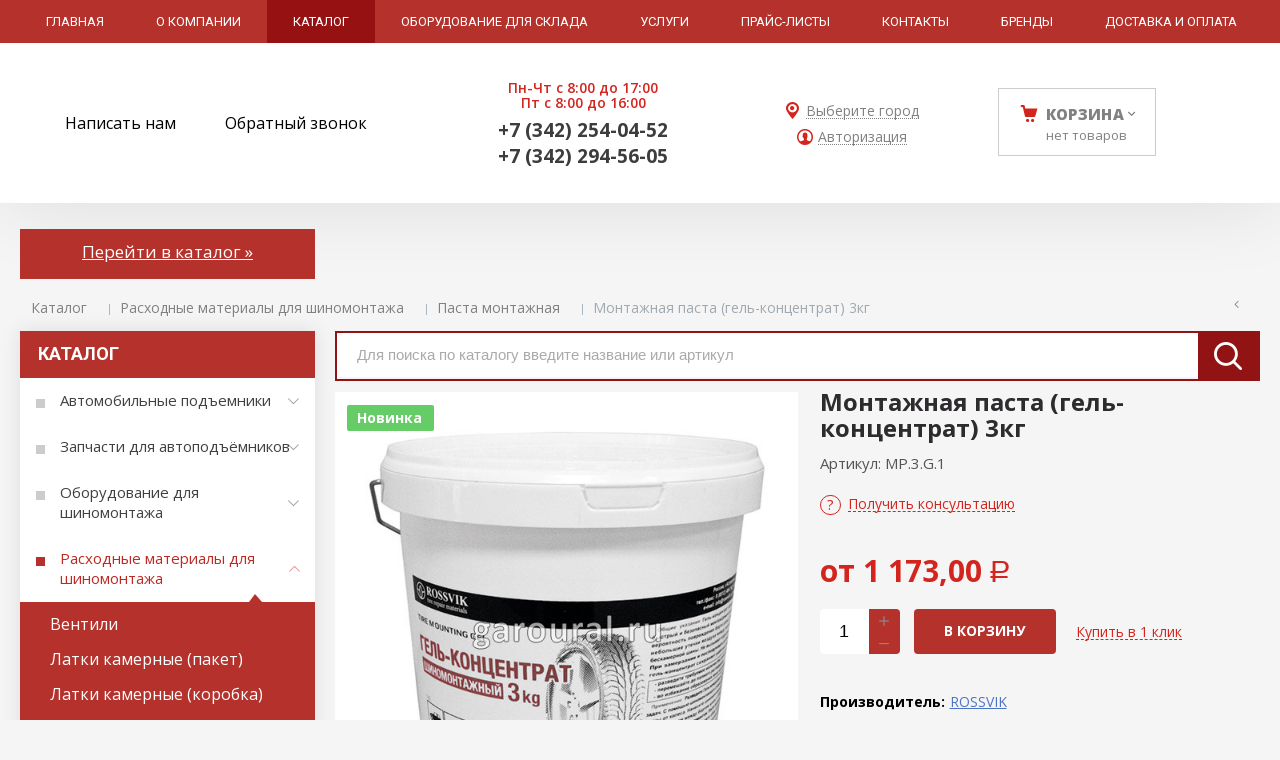

--- FILE ---
content_type: text/html; charset=utf-8
request_url: https://garoural.ru/catalog/rashodnye-materialy-dlya-shinomontazha/pasta-montazhnaya/item_1839929.html
body_size: 14684
content:

<!DOCTYPE html>
<html lang="ru" prefix="og: http://ogp.me/ns#">
<head>
	<title>
	Монтажная паста (гель-концентрат) 3кг / Паста монтажная / Расходные материалы для шиномонтажа / Каталог / ГАРО - оборудование для автосервисов	</title>
	
			<meta name="robots" content="index, follow" />
        <meta name="yandex" content="index, follow" />
        <meta name="googlebot" content="index, follow" />
		<meta name='Description' content=''>
	<meta name='Keywords' content=''>

	<meta charset="utf-8">
	<meta name="format-detection" content="telephone=no">

	<meta property="og:locale" content="ru_RU" />
	<meta property='og:type' content='website'/>
   	<meta property='og:url' content='https://garoural.ru/catalog/rashodnye-materialy-dlya-shinomontazha/pasta-montazhnaya/item_1839929.html'/>

	
	<meta property='og:title' content='Монтажная паста (гель-концентрат) 3кг' />
	<meta property='og:image' content='https://garoural.ru/a/garo/files/userfiles/images/ggl/montazhnaya-pasta-gel-koncentrat-3kg_1692189355.jpg' />
		
	<meta name='viewport' content='width=device-width,initial-scale=1.0,maximum-scale=1.0,user-scalable=0'>	
	<link rel='icon' href='/a/garo/favicon.ico' type='image/x-icon'><link rel='shortcut icon' href='/a/garo/favicon.ico' type='image/x-icon'>

	

		<link rel="canonical" href="https://garoural.ru/catalog/rashodnye-materialy-dlya-shinomontazha/pasta-montazhnaya/item_1839929.html"/>
	<script src="/js/jquery-2.1.4.min.js"></script>
	
	<meta name="yandex-verification" content="337a4da5c6c9249e"/>
<link href="https://fonts.googleapis.com/css?family=Open+Sans:300,400,600,700,800&subset=cyrillic" rel="stylesheet">
<meta name="yandex-verification" content="74cca9942193a96b"/>
<meta name="google-site-verification" content="cSj2SSS7YONrMUJ8sC9r0TYQZABxZrVp0oMeQcRgD5Q"/>
<meta name="wmail-verification" content="9c369caf63a02ed8cb4ad45bc1c2adc5"/>
	<LINK href='/css/grid1000.css' rel='Stylesheet' type='text/css'>
	<LINK href='/css/grid1200.css' media='screen and (min-width:1280px)' rel='Stylesheet' type='text/css'>	<link href="//garoural.ru/css/style.css?v=1736525116" rel='Stylesheet' type='text/css'>
	<LINK href='/css/mobile.css?v=1736525116' media="screen and (max-width:780px)" rel='Stylesheet' type='text/css'>	<LINK href='/a/garo/bc_custom.min.css?v=1742538537' rel='Stylesheet' type='text/css'>

	
	<meta name='theme-color' content='#d3251e'>
</head>


<body data-metrikaid='52143520' data-sub='275483' data-catalogue='565' data-class='2001' data-nc_ctpl='' data-kopeek='1'  class='page275483obj class2001obj pageobj shema1  subdiv-catalog subdiv-rashodnye-materialy-dlya-shinomontazha subdiv-pasta-montazhnaya this-pasta-montazhnaya sitew1200  notauth  innerpage st565 page275483 item1839929 class2001 level3 targcookie nocity left-have design-no editor-2'>
	<!--<div id="page-preloader"></div>-->
	<section id='mobile-panel' class='mobyes mainmenubg mpanel-linemenu'>
				<div class='mpanel-first'>
					<div class='mpanel-item mpanel-menu' onclick='load.clickItem("#mobile-menu")'><span>меню</span></div>
				</div>
				<div class='mpanel-second'>
					<div class='mpanel-item mpanel-info'></div>
					<div class='mpanel-item mpanel-search' onclick='load.clickItem("#mobile-search")'></div>
					
					<div class='mpanel-item mpanel-cart '>
					<span class='mpanel-cart-count'>0</span>
				</div>
				</div>
			</section>
			<section id='mobile-menu' class='mobyes'>
					<div class='menu-close' onclick='load.itemClose("#mobile-menu")'>✕</div>
					<div class='mobile-menu-body' data-loaditem='/bc/modules/default/index.php?user_action=mobile_menu'>
						
					</div>
				</section>
			
			
			<section id='mobile-search' class='mainmenubg mobyes'>
							<form rel='nofollow' action='/search/' method='get' >
								<div class='msearch-clear '>✕</div>
								<span class='msearch-input'>
									<input value='' type='text' name='find' placeholder='Искать товары' autocomplete='off'>
								</span>
								<span class='msearch-btn'><input type='submit' class='submit' value='Поиск'></span>
							</form>
						</section>	<div id='site'>
		<div class='topfix'></div>
		<div id='main'>

			<section data-zone='11251' data-name='меню каталога' id='zone8' data-id='8' class='zone cb'><div 0 class='zone-bg ' ></div><div class='container container_12  cb'><section class='blocks  grid_12  type-block-2 menu-type-1 mainmenu thismenu submenutype1 nomob blk-menu-header notitle blk_nomarg_head blk_nomarg_cont blk_nomarg_cont_lr_b blk_nomarg_cont_lr_h start end ' data-prior='3' data-blockid='2' id='block2' data-width='12' data-sub='141726' data-admid='27162' data-cc='140654' ><article class='cb blk_body'><div class='blk_body_wrap'><nav class='header_bot nowidth100'><ul class='header_menu'><li class=' lang_true sub141736 '><a data-o='0' title='Главная' href='/'><span class='mn_sp_1'><span>Главная</span></span></a></li> <li class=' lang_true sub141724 '><a data-o='0' title='О компании' href='/about/'><span class='mn_sp_1'><span>О компании</span></span></a></li> <li class=' lang_true sub141729 active'><a data-o='0' title='Каталог' href='/catalog/'><span class='mn_sp_1'><span>Каталог</span></span></a></li> <li class=' lang_true sub280819 '><a data-o='0' title='Оборудование для склада' href='/katalog-iz-YML/'><span class='mn_sp_1'><span>Оборудование для склада</span></span></a></li> <li class=' lang_true sub141748 '><a data-o='0' title='Услуги' href='/uslugi/'><span class='mn_sp_1'><span>Услуги</span></span></a></li> <li class=' lang_true sub141779 '><a data-o='0' title='Прайс-листы' href='/prajs-listy/'><span class='mn_sp_1'><span>Прайс-листы</span></span></a></li> <li class=' lang_true sub141731 '><a data-o='0' title='Контакты' href='/contacts/'><span class='mn_sp_1'><span>Контакты</span></span></a></li> <li class=' lang_true sub141749 '><a data-o='0' title='Бренды' href='/vendors/'><span class='mn_sp_1'><span>Бренды</span></span></a></li> <li class=' lang_true sub141733 '><a data-o='0' title='Доставка и оплата' href='/dostavka/'><span class='mn_sp_1'><span>Доставка и оплата</span></span></a></li> </ul></nav></div></article></section><!-- /not cache 2 --></div></section><section data-zone='11252' data-name='Шапка' id='zone1' data-id='1' class='zone cb blk-middle'><div 0 class='zone-bg ' ></div><header id='header' class='container container_12  cb'><section class='blocks  grid_4  type-block-3 menu-type- notitle blk_nomarg_head blk_nomarg_cont blk_nomarg_cont_lr_b blk_nomarg_cont_lr_h start ' data-prior='8' data-blockid='16' id='block16' data-width='4' data-sub='141726' data-admid='27175' data-cc='140654' ><article class='cb blk_body'><div class='blk_body_wrap'><div class='cb tel_links'>

		

		

		
		<div class='tel_lnk_btn'>

			
				<div class='regper_link iconsCol icons i_sendmail'>
					<a rel='nofollow' href='#feedback' data-lc-href='/feedback/?isNaked=1' class='link-feedback' title='Написать нам' data-rel='lightcase' data-maxwidth='380' data-groupclass='feedback modal-form' data-metr='mailtoplink'>Написать нам</a>
				</div>
			

			
				<div class='regper_link iconsCol icons i_call'>
					<a rel='nofollow' href='#' data-lc-href='/callme/?isNaked=1' class='link-callme' title='Обратный звонок' data-rel='lightcase' data-maxwidth='390' data-groupclass='callme modal-form' data-metr='calltoplink'>Обратный звонок</a>
				</div>
			

			


			

			

			
		</div>
		

	</div></div></article></section><!-- /not cache 16 --><section class='blocks  grid_2  type-block-3 menu-type- notitle blk_nomarg_head blk_nomarg_cont blk_nomarg_cont_lr_b blk_nomarg_cont_lr_h' data-prior='9' data-blockid='17' id='block17' data-width='2' data-sub='141726' data-admid='27176' data-cc='140654' ><article class='cb blk_body'><div class='blk_body_wrap'><div class='cb tel_links'>

		<div class='tel_lnk_text'>Пн-Чт с 8:00 до 17:00<br>Пт с 8:00 до 16:00</div>

		
			<div class='tel_lnk_phone cb'>
				<div class='tel_lp_item '><a href='tel:+73422540452' class='link-tel-1' data-metr='headphone'>+7 (342) 254-04-52</a><span class='semicolon'>;</span>
				</div>

				<div class='tel_lp_item'>
					<a href='tel:+73422945605' class='link-tel-2' data-metr='headphone'>+7 (342) 294-56-05</a>
				</div>

			</div>

		

	</div></div></article></section><!-- /not cache 17 --><section class='blocks  grid_2  type-block-3 menu-type- notitle blk_nomarg_head blk_nomarg_cont blk_nomarg_cont_lr_b blk_nomarg_cont_lr_h' data-prior='10' data-blockid='47' id='block47' data-width='2' data-sub='141726' data-admid='27483' data-cc='140654' ><article class='cb blk_body'><div class='blk_body_wrap'><div class='cb tel_links'>

		

		

		
		<div class='tel_lnk_btn'>

			

			

			
				<div class='regper_link iconsCol icons i_city'><a
				href='#' data-lc-href='/bc/modules/default/index.php?user_action=citylist'
				title='Выберите город'
				data-rel='lightcase'
				class='targeting-a '
				data-maxwidth='300'
				data-groupclass='modal-targeting targeting-min modal-nopadding'
			>Выберите город</a></div>
			


			
				<div class='regper_link iconsCol icons i_user2'>
					<a rel='nofollow' href='#' data-lc-href='/profile/?isNaked=1' title='Вход' data-rel='lightcase' data-maxwidth='320' data-groupclass='login'>Авторизация</a>
				</div>
			

			

			
		</div>
		

	</div></div></article></section><!-- /not cache 47 --><section class='blocks  smallcart grid_2  basket_mini_open_border_solid type-block-1 menu-type- class2005 nc2006 notitle blk_nomarg_head blk_nomarg_cont blk_nomarg_cont_lr_b blk_nomarg_cont_lr_h' data-prior='11' data-blockid='5' id='block5' data-width='2' data-sub='141726' data-admid='27165' data-cc='140654' ><article class='cb blk_body'><div class='blk_body_wrap'><div class='basket_mini' data-minicart='1'>
			<div class='basket_mini_rel'>
                <a rel='nofollow' href='/cart/' class='basket_mini_open  '>
				    <div class='basket_mini_a'>
                        <span class='icons iconsCol i_cart1 basket_m_button'>Корзина</span>
                        <span class='none minicartCount2'>0</span>
                    </div>
				    <span class='basket_m_price'>нет товаров</span>
                </a>
				<div class='basket_m_spisok' style='white-space:nowrap;'><div class='basket_m_spisok2'>
					Вы можете положить сюда<br>товары из <a href='/catalog/'>каталог</a>
				</div></div>
			</div>
		</div>
</div></article></section><!-- /not cache 5 --></header></section><section data-zone='11442' data-name='поиск внутри' id='zone20' data-id='20' class='zone cb'><div 0 class='zone-bg ' ></div><div class='container container_12  cb'><section class='blocks  grid_3  type-block- menu-type- nomob notitle blk_nomarg_cont_lr_b blk_nomarg_cont_lr_h start ' data-prior='17' data-blockid='57' id='block57' data-width='3' data-sub='141726' data-admid='27597' data-cc='140654' ><article class='cb blk_body'><div class='blk_body_wrap'><div class='blockText txt ' ><p><a href="/catalog">Перейти в каталог »</a></p></div></div></article></section><!-- /not cache 57 --></div></section>
			<section id='center'>
				<div class='centerwrap container container_12'>

				<section class='line_info'><ul class='xleb' itemscope itemtype='http://schema.org/BreadcrumbList'><li class='xleb-item --/catalog/--'>
	<span itemscope='' itemprop='itemListElement' itemtype='http://schema.org/ListItem'>
		<span itemprop='name'>
			<a href='/catalog/' itemprop='item'>Каталог<span class='xleb-close'></span></a>
		</span>
		<meta itemprop='position' content='1'>
	</span>
</li><li class='xleb-item --/catalog/rashodnye-materialy-dlya-shinomontazha/--'>
	<span itemscope='' itemprop='itemListElement' itemtype='http://schema.org/ListItem'>
		<span itemprop='name'>
			<a href='/catalog/rashodnye-materialy-dlya-shinomontazha/' itemprop='item'>Расходные материалы для шиномонтажа<span class='xleb-close'></span></a>
		</span>
		<meta itemprop='position' content='2'>
	</span>
</li><li class='xleb-item --/catalog/rashodnye-materialy-dlya-shinomontazha/pasta-montazhnaya/--'>
	<span itemscope='' itemprop='itemListElement' itemtype='http://schema.org/ListItem'>
		<span itemprop='name'>
			<a href='/catalog/rashodnye-materialy-dlya-shinomontazha/pasta-montazhnaya/' itemprop='item'>Паста монтажная<span class='xleb-close'></span></a>
		</span>
		<meta itemprop='position' content='3'>
	</span>
</li><li class='xleb-item'>
	<span itemscope='' itemprop='itemListElement' itemtype='http://schema.org/ListItem'>
		<span itemprop='name'>
			<link href='/catalog/rashodnye-materialy-dlya-shinomontazha/pasta-montazhnaya/item_1839929.html' itemprop='item'>
			Монтажная паста (гель-концентрат) 3кг<span class='xleb-close'></span>
		</span>
		<meta itemprop='position' content='4'>
	</span>
</li></ul><span>
								<a href='/catalog/rashodnye-materialy-dlya-shinomontazha/pasta-montazhnaya/' class='back_catalog icons i_left'>
									
								</a>
							</span></section>
				
				<section id='sidebar' data-zone='11247' data-id='2' data-width='3' data-name='Зона слева' class='zone zone2 grid_3 start'><div class='container-zone'><section class='blocks  grid_3  type-block-2 menu-type-20 submenublock thismenu submenutype20 nomob blk-menu-left blk_padding blk_nomarg_cont start end ' data-prior='19' data-blockid='11' id='block11' data-width='3' data-sub='141726' data-admid='27170' data-cc='140654' ><header class='blk_head '>
								<div class='h2'>Каталог</div>
								</header><article class='cb blk_body'><div class='blk_body_wrap'><div class='blockText txt ' ><p><a href="/catalog">Показать всё »</a></p></div><ul class='menu-img-no menu-dashed-no menu-decoration-no menu_catalog'>


<li class='menu_open sub141770 '>
							<a data-o='0' href='/catalog/test1/'>
								
								<span class='menu_title'><span class='menu-tit'>Автомобильные подъемники</span><span class='menu-sub'></span></span>
								<span class='menu_arrow'></span>
							</a><ul class='left_m_sec'><li class=' lang_true sub141769 '>
										<a data-o='0' href='/catalog/test1/test-2/'>
											<span class='menu_plus'></span>
											<span class='menu_title_sec'>Двухстоечные подъемники<span class='menu-sub'></span></span>
										</a>
									</li> <li class=' lang_true sub141767 '>
										<a data-o='0' href='/catalog/test1/testovyj-razdel-47/'>
											<span class='menu_plus'></span>
											<span class='menu_title_sec'>Четырехстоечные подъемники<span class='menu-sub'></span></span>
										</a>
									</li> <li class=' lang_true sub275584 '>
										<a data-o='0' href='/catalog/test1/shestistoechnye-podemniki/'>
											<span class='menu_plus'></span>
											<span class='menu_title_sec'>Шестистоечные подъемники<span class='menu-sub'></span></span>
										</a>
									</li> <li class=' lang_true sub275585 '>
										<a data-o='0' href='/catalog/test1/podemniki-platformennye/'>
											<span class='menu_plus'></span>
											<span class='menu_title_sec'>Подъемники платформенные<span class='menu-sub'></span></span>
										</a>
									</li> <li class=' lang_true sub141772 '>
										<a data-o='0' href='/catalog/test1/razdel-kataloga-2/'>
											<span class='menu_plus'></span>
											<span class='menu_title_sec'>Канавные подъемники траверсы<span class='menu-sub'></span></span>
										</a>
									</li> <li class=' lang_true sub141773 '>
										<a data-o='0' href='/catalog/test1/primer-razdela/'>
											<span class='menu_plus'></span>
											<span class='menu_title_sec'>Ножничные подъемники<span class='menu-sub'></span></span>
										</a>
									</li> <li class=' lang_true sub143863 '>
										<a data-o='0' href='/catalog/test1/podemniki-podkatnye/'>
											<span class='menu_plus'></span>
											<span class='menu_title_sec'>Подъемники подкатные<span class='menu-sub'></span></span>
										</a>
									</li> <li class=' lang_true sub275586 '>
										<a data-o='0' href='/catalog/test1/dopolnitelnoe-oborudovanie-dlya-podemnikov/'>
											<span class='menu_plus'></span>
											<span class='menu_title_sec'>Дополнительное оборудование для подъемников<span class='menu-sub'></span></span>
										</a>
									</li> </ul> </li> 


<li class='menu_open sub276295 '>
							<a data-o='0' href='/catalog/zapchasti-dlya-avtopodemnikov/'>
								
								<span class='menu_title'><span class='menu-tit'>Запчасти для автоподъёмников</span><span class='menu-sub'></span></span>
								<span class='menu_arrow'></span>
							</a><ul class='left_m_sec'><li class=' lang_true sub276296 '>
										<a data-o='0' href='/catalog/zapchasti-dlya-avtopodemnikov/glazovskie-podemniki--formz/'>
											<span class='menu_plus'></span>
											<span class='menu_title_sec'>ГЛАЗОВСКИЕ ПОДЪЕМНИКИ – ФОРМЗ<span class='menu-sub'></span></span>
										</a>
									</li> <li class=' lang_true sub276308 '>
										<a data-o='0' href='/catalog/zapchasti-dlya-avtopodemnikov/dmitrovskie-podemniki--darz/'>
											<span class='menu_plus'></span>
											<span class='menu_title_sec'>ДМИТРОВСКИЕ ПОДЪЕМНИКИ – ДАРЗ<span class='menu-sub'></span></span>
										</a>
									</li> <li class=' lang_true sub276311 '>
										<a data-o='0' href='/catalog/zapchasti-dlya-avtopodemnikov/nemeckie-podemniki/'>
											<span class='menu_plus'></span>
											<span class='menu_title_sec'>НЕМЕЦКИЕ ПОДЪЕМНИКИ<span class='menu-sub'></span></span>
										</a>
									</li> <li class=' lang_true sub276318 '>
										<a data-o='0' href='/catalog/zapchasti-dlya-avtopodemnikov/italyanskie-podemniki/'>
											<span class='menu_plus'></span>
											<span class='menu_title_sec'>ИТАЛЬЯНСКИЕ ПОДЪЕМНИКИ<span class='menu-sub'></span></span>
										</a>
									</li> <li class=' lang_true sub276327 '>
										<a data-o='0' href='/catalog/zapchasti-dlya-avtopodemnikov/polskie-i-vengerskie-podemniki/'>
											<span class='menu_plus'></span>
											<span class='menu_title_sec'>ПОЛЬСКИЕ И ВЕНГЕРСКИЕ ПОДЪЕМНИКИ<span class='menu-sub'></span></span>
										</a>
									</li> <li class=' lang_true sub276332 '>
										<a data-o='0' href='/catalog/zapchasti-dlya-avtopodemnikov/pld-301-pp-3-pld-5--pskovskie-2h-stoechnye/'>
											<span class='menu_plus'></span>
											<span class='menu_title_sec'>ПЛД-3.01, ПП-3, ПЛД-5 – ПСКОВСКИЕ 2Х СТОЕЧНЫЕ<span class='menu-sub'></span></span>
										</a>
									</li> <li class=' lang_true sub276333 '>
										<a data-o='0' href='/catalog/zapchasti-dlya-avtopodemnikov/p-157-p157a-p157b--bashkirskie-goktyabrskij-2h-stoechnye/'>
											<span class='menu_plus'></span>
											<span class='menu_title_sec'>П-157, П157А, П157Б – БАШКИРСКИЕ (Г.ОКТЯБРЬСКИЙ) 2Х СТОЕЧНЫЕ<span class='menu-sub'></span></span>
										</a>
									</li> <li class=' lang_true sub276334 '>
										<a data-o='0' href='/catalog/zapchasti-dlya-avtopodemnikov/p101800-p10192--cheboksarskie-2h-stoechnye/'>
											<span class='menu_plus'></span>
											<span class='menu_title_sec'>П1018.00, П1019.2 – ЧЕБОКСАРСКИЕ 2Х СТОЕЧНЫЕ<span class='menu-sub'></span></span>
										</a>
									</li> <li class=' lang_true sub276335 '>
										<a data-o='0' href='/catalog/zapchasti-dlya-avtopodemnikov/p3-t-sp---novgorodskij-2h-stoechnyj/'>
											<span class='menu_plus'></span>
											<span class='menu_title_sec'>П3-Т-СП - НОВГОРОДСКИЙ 2Х СТОЕЧНЫЙ<span class='menu-sub'></span></span>
										</a>
									</li> <li class=' lang_true sub276336 '>
										<a data-o='0' href='/catalog/zapchasti-dlya-avtopodemnikov/ps-3-g-chelyabinsk/'>
											<span class='menu_plus'></span>
											<span class='menu_title_sec'>ПС-3 Г. ЧЕЛЯБИНСК<span class='menu-sub'></span></span>
										</a>
									</li> <li class=' lang_true sub276337 '>
										<a data-o='0' href='/catalog/zapchasti-dlya-avtopodemnikov/STENHOJ--NORDLIFT/'>
											<span class='menu_plus'></span>
											<span class='menu_title_sec'>STENHOJ / NORDLIFT<span class='menu-sub'></span></span>
										</a>
									</li> <li class=' lang_true sub276338 '>
										<a data-o='0' href='/catalog/zapchasti-dlya-avtopodemnikov/amerikanskie-podemniki/'>
											<span class='menu_plus'></span>
											<span class='menu_title_sec'>АМЕРИКАНСКИЕ ПОДЪЕМНИКИ<span class='menu-sub'></span></span>
										</a>
									</li> <li class=' lang_true sub276339 '>
										<a data-o='0' href='/catalog/zapchasti-dlya-avtopodemnikov/korejskie-podemniki/'>
											<span class='menu_plus'></span>
											<span class='menu_title_sec'>КОРЕЙСКИЕ ПОДЪЕМНИКИ<span class='menu-sub'></span></span>
										</a>
									</li> <li class=' lang_true sub276340 '>
										<a data-o='0' href='/catalog/zapchasti-dlya-avtopodemnikov/gajki-na-ryazanskij-podemnik-EL-235/'>
											<span class='menu_plus'></span>
											<span class='menu_title_sec'>ГАЙКИ НА РЯЗАНСКИЙ ПОДЪЕМНИК EL 2.35<span class='menu-sub'></span></span>
										</a>
									</li> <li class=' lang_true sub276341 '>
										<a data-o='0' href='/catalog/zapchasti-dlya-avtopodemnikov/finskie-podemniki/'>
											<span class='menu_plus'></span>
											<span class='menu_title_sec'>ФИНСКИЕ ПОДЪЕМНИКИ<span class='menu-sub'></span></span>
										</a>
									</li> <li class=' lang_true sub276342 '>
										<a data-o='0' href='/catalog/zapchasti-dlya-avtopodemnikov/kitajskie-podemniki/'>
											<span class='menu_plus'></span>
											<span class='menu_title_sec'>КИТАЙСКИЕ ПОДЪЕМНИКИ<span class='menu-sub'></span></span>
										</a>
									</li> <li class=' lang_true sub276345 '>
										<a data-o='0' href='/catalog/zapchasti-dlya-avtopodemnikov/rezinovye-nakladki/'>
											<span class='menu_plus'></span>
											<span class='menu_title_sec'>Резиновые накладки<span class='menu-sub'></span></span>
										</a>
									</li> </ul> </li> 


<li class='menu_open sub143864 '>
							<a data-o='0' href='/catalog/oborudovani-dlya-shinomontazha/'>
								
								<span class='menu_title'><span class='menu-tit'>Оборудование для шиномонтажа</span><span class='menu-sub'></span></span>
								<span class='menu_arrow'></span>
							</a><ul class='left_m_sec'><li class=' lang_true sub275587 '>
										<a data-o='0' href='/catalog/oborudovani-dlya-shinomontazha/shinomontazhnye-stanki/'>
											<span class='menu_plus'></span>
											<span class='menu_title_sec'>Шиномонтажные станки<span class='menu-sub'></span></span>
										</a>
									</li> <li class=' lang_true sub275592 '>
										<a data-o='0' href='/catalog/oborudovani-dlya-shinomontazha/balansirovochnye-stanki/'>
											<span class='menu_plus'></span>
											<span class='menu_title_sec'>Балансировочные станки<span class='menu-sub'></span></span>
										</a>
									</li> <li class=' lang_true sub275595 '>
										<a data-o='0' href='/catalog/oborudovani-dlya-shinomontazha/vulkanizatory/'>
											<span class='menu_plus'></span>
											<span class='menu_title_sec'>Вулканизаторы<span class='menu-sub'></span></span>
										</a>
									</li> <li class=' lang_true sub275596 '>
										<a data-o='0' href='/catalog/oborudovani-dlya-shinomontazha/bortrasshiriteli/'>
											<span class='menu_plus'></span>
											<span class='menu_title_sec'>Бортрасширители<span class='menu-sub'></span></span>
										</a>
									</li> <li class=' lang_true sub275597 '>
										<a data-o='0' href='/catalog/oborudovani-dlya-shinomontazha/generatory-azota/'>
											<span class='menu_plus'></span>
											<span class='menu_title_sec'>Генераторы азота<span class='menu-sub'></span></span>
										</a>
									</li> <li class=' lang_true sub275458 '>
										<a data-o='0' href='/catalog/oborudovani-dlya-shinomontazha/shipovalnoe-oborudovanie/'>
											<span class='menu_plus'></span>
											<span class='menu_title_sec'>Шиповальное оборудование<span class='menu-sub'></span></span>
										</a>
									</li> <li class=' lang_true sub275459 '>
										<a data-o='0' href='/catalog/oborudovani-dlya-shinomontazha/aksessuary-dlya-balansirovochnyh-stankov/'>
											<span class='menu_plus'></span>
											<span class='menu_title_sec'>Аксессуары для балансировочных станков<span class='menu-sub'></span></span>
										</a>
									</li> <li class=' lang_true sub149389 '>
										<a data-o='0' href='/catalog/oborudovani-dlya-shinomontazha/rashodnye-materialy/'>
											<span class='menu_plus'></span>
											<span class='menu_title_sec'>Расходные материалы<span class='menu-sub'></span></span>
										</a>
									</li> <li class=' lang_true sub146857 '>
										<a data-o='0' href='/catalog/oborudovani-dlya-shinomontazha/stendy-dlya-pravki-shtampovannyh-diskov/'>
											<span class='menu_plus'></span>
											<span class='menu_title_sec'>Стенды для правки штампованных дисков<span class='menu-sub'></span></span>
										</a>
									</li> <li class=' lang_true sub143871 '>
										<a data-o='0' href='/catalog/oborudovani-dlya-shinomontazha/stendy-dlya-pravki-diskov/'>
											<span class='menu_plus'></span>
											<span class='menu_title_sec'>Стенды для правки дисков<span class='menu-sub'></span></span>
										</a>
									</li> <li class=' lang_true sub272929 '>
										<a data-o='0' href='/catalog/oborudovani-dlya-shinomontazha/kletka-dlya-nakachki-shin/'>
											<span class='menu_plus'></span>
											<span class='menu_title_sec'>Клетка для накачки шин<span class='menu-sub'></span></span>
										</a>
									</li> </ul> </li> 


<li class='active menu_open sub275460 '>
							<a data-o='0' href='/catalog/rashodnye-materialy-dlya-shinomontazha/'>
								
								<span class='menu_title'><span class='menu-tit'>Расходные материалы для шиномонтажа</span><span class='menu-sub'></span></span>
								<span class='menu_arrow'></span>
							</a><ul class='left_m_sec' style='display:block;'><li class=' lang_true sub275461 '>
										<a data-o='0' href='/catalog/rashodnye-materialy-dlya-shinomontazha/ventili/'>
											<span class='menu_plus'></span>
											<span class='menu_title_sec'>Вентили<span class='menu-sub'></span></span>
										</a>
									</li> <li class=' lang_true sub275462 '>
										<a data-o='0' href='/catalog/rashodnye-materialy-dlya-shinomontazha/latki-kamernye-paket/'>
											<span class='menu_plus'></span>
											<span class='menu_title_sec'>Латки камерные (пакет)<span class='menu-sub'></span></span>
										</a>
									</li> <li class=' lang_true sub275463 '>
										<a data-o='0' href='/catalog/rashodnye-materialy-dlya-shinomontazha/latki-kamernye-korobka/'>
											<span class='menu_plus'></span>
											<span class='menu_title_sec'>Латки камерные (коробка)<span class='menu-sub'></span></span>
										</a>
									</li> <li class=' lang_true sub275464 '>
										<a data-o='0' href='/catalog/rashodnye-materialy-dlya-shinomontazha/ventili-dlya-remonta-kamer/'>
											<span class='menu_plus'></span>
											<span class='menu_title_sec'>Вентили для ремонта камер<span class='menu-sub'></span></span>
										</a>
									</li> <li class=' lang_true sub275465 '>
										<a data-o='0' href='/catalog/rashodnye-materialy-dlya-shinomontazha/balansirovochnye-materialy/'>
											<span class='menu_plus'></span>
											<span class='menu_title_sec'>Балансировочные материалы<span class='menu-sub'></span></span>
										</a>
									</li> <li class=' lang_true sub275466 '>
										<a data-o='0' href='/catalog/rashodnye-materialy-dlya-shinomontazha/zhguty-remontnye/'>
											<span class='menu_plus'></span>
											<span class='menu_title_sec'>Жгуты ремонтные<span class='menu-sub'></span></span>
										</a>
									</li> <li class=' lang_true sub275467 '>
										<a data-o='0' href='/catalog/rashodnye-materialy-dlya-shinomontazha/shnury-remntnye/'>
											<span class='menu_plus'></span>
											<span class='menu_title_sec'>Шнуры ремнтные<span class='menu-sub'></span></span>
										</a>
									</li> <li class=' lang_true sub275468 '>
										<a data-o='0' href='/catalog/rashodnye-materialy-dlya-shinomontazha/gribki-dlya-remonta-shin/'>
											<span class='menu_plus'></span>
											<span class='menu_title_sec'>Грибки для ремонта шин<span class='menu-sub'></span></span>
										</a>
									</li> <li class=' lang_true sub275469 '>
										<a data-o='0' href='/catalog/rashodnye-materialy-dlya-shinomontazha/nozhki-gribkov/'>
											<span class='menu_plus'></span>
											<span class='menu_title_sec'>Ножки грибков<span class='menu-sub'></span></span>
										</a>
									</li> <li class=' lang_true sub275470 '>
										<a data-o='0' href='/catalog/rashodnye-materialy-dlya-shinomontazha/materialy-dlya-remonta-shin/'>
											<span class='menu_plus'></span>
											<span class='menu_title_sec'>Материалы для ремонта шин<span class='menu-sub'></span></span>
										</a>
									</li> <li class=' lang_true sub275480 '>
										<a data-o='0' href='/catalog/rashodnye-materialy-dlya-shinomontazha/bufernyj-ochistitel/'>
											<span class='menu_plus'></span>
											<span class='menu_title_sec'>Буферный очиститель<span class='menu-sub'></span></span>
										</a>
									</li> <li class=' lang_true sub275481 '>
										<a data-o='0' href='/catalog/rashodnye-materialy-dlya-shinomontazha/germetik/'>
											<span class='menu_plus'></span>
											<span class='menu_title_sec'>Герметик<span class='menu-sub'></span></span>
										</a>
									</li> <li class=' lang_true sub275482 '>
										<a data-o='0' href='/catalog/rashodnye-materialy-dlya-shinomontazha/klej/'>
											<span class='menu_plus'></span>
											<span class='menu_title_sec'>Клей<span class='menu-sub'></span></span>
										</a>
									</li> <li class='active sub275483 '>
										<a data-o='0' href='/catalog/rashodnye-materialy-dlya-shinomontazha/pasta-montazhnaya/'>
											<span class='menu_plus'></span>
											<span class='menu_title_sec'>Паста монтажная<span class='menu-sub'></span></span>
										</a>
									</li> <li class=' lang_true sub275484 '>
										<a data-o='0' href='/catalog/rashodnye-materialy-dlya-shinomontazha/prochaya-himiya/'>
											<span class='menu_plus'></span>
											<span class='menu_title_sec'>Прочая химия<span class='menu-sub'></span></span>
										</a>
									</li> <li class=' lang_true sub275485 '>
										<a data-o='0' href='/catalog/rashodnye-materialy-dlya-shinomontazha/rezina-syraya/'>
											<span class='menu_plus'></span>
											<span class='menu_title_sec'>Резина сырая<span class='menu-sub'></span></span>
										</a>
									</li> <li class=' lang_true sub275486 '>
										<a data-o='0' href='/catalog/rashodnye-materialy-dlya-shinomontazha/termoklej/'>
											<span class='menu_plus'></span>
											<span class='menu_title_sec'>Термоклей<span class='menu-sub'></span></span>
										</a>
									</li> <li class=' lang_true sub275487 '>
										<a data-o='0' href='/catalog/rashodnye-materialy-dlya-shinomontazha/kordovye-plastyri/'>
											<span class='menu_plus'></span>
											<span class='menu_title_sec'>Кордовые пластыри<span class='menu-sub'></span></span>
										</a>
									</li> <li class=' lang_true sub275488 '>
										<a data-o='0' href='/catalog/rashodnye-materialy-dlya-shinomontazha/kordovye-termoplastyri/'>
											<span class='menu_plus'></span>
											<span class='menu_title_sec'>Кордовые термопластыри<span class='menu-sub'></span></span>
										</a>
									</li> <li class=' lang_true sub275489 '>
										<a data-o='0' href='/catalog/rashodnye-materialy-dlya-shinomontazha/plastyri-s-cmk/'>
											<span class='menu_plus'></span>
											<span class='menu_title_sec'>Пластыри с ЦМК<span class='menu-sub'></span></span>
										</a>
									</li> <li class=' lang_true sub275490 '>
										<a data-o='0' href='/catalog/rashodnye-materialy-dlya-shinomontazha/termoplastyri-s-cmk/'>
											<span class='menu_plus'></span>
											<span class='menu_title_sec'>Термопластыри с ЦМК<span class='menu-sub'></span></span>
										</a>
									</li> </ul> </li> 


<li class='menu_open sub144129 '>
							<a data-o='0' href='/catalog/garazhnoe-oborudovanie/'>
								
								<span class='menu_title'><span class='menu-tit'>Гаражное оборудование</span><span class='menu-sub'></span></span>
								<span class='menu_arrow'></span>
							</a><ul class='left_m_sec'><li class=' lang_true sub275568 '>
										<a data-o='0' href='/catalog/garazhnoe-oborudovanie/garazhnye-krany/'>
											<span class='menu_plus'></span>
											<span class='menu_title_sec'>Гаражные краны<span class='menu-sub'></span></span>
										</a>
									</li> <li class=' lang_true sub275570 '>
										<a data-o='0' href='/catalog/garazhnoe-oborudovanie/oborudovanie-dlya-remonta-tormoznyh-i-kolesnyh-diskov/'>
											<span class='menu_plus'></span>
											<span class='menu_title_sec'>Оборудование для ремонта тормозных и колесных дисков<span class='menu-sub'></span></span>
										</a>
									</li> <li class=' lang_true sub145416 '>
										<a data-o='0' href='/catalog/garazhnoe-oborudovanie/stendy-dlya-remonta-dvigatelej/'>
											<span class='menu_plus'></span>
											<span class='menu_title_sec'>Стенды для ремонта двигателей<span class='menu-sub'></span></span>
										</a>
									</li> <li class=' lang_true sub146042 '>
										<a data-o='0' href='/catalog/garazhnoe-oborudovanie/garazhnye-pressy/'>
											<span class='menu_plus'></span>
											<span class='menu_title_sec'>Гаражные прессы<span class='menu-sub'></span></span>
										</a>
									</li> <li class=' lang_true sub146277 '>
										<a data-o='0' href='/catalog/garazhnoe-oborudovanie/gajkovery/'>
											<span class='menu_plus'></span>
											<span class='menu_title_sec'>Гайковеры<span class='menu-sub'></span></span>
										</a>
									</li> <li class=' lang_true sub146445 '>
										<a data-o='0' href='/catalog/garazhnoe-oborudovanie/svarochnoe-oborudovanie/'>
											<span class='menu_plus'></span>
											<span class='menu_title_sec'>Сварочное оборудование<span class='menu-sub'></span></span>
										</a>
									</li> <li class=' lang_true sub147372 '>
										<a data-o='0' href='/catalog/garazhnoe-oborudovanie/stojki-transmissionnye/'>
											<span class='menu_plus'></span>
											<span class='menu_title_sec'>Стойки трансмиссионные<span class='menu-sub'></span></span>
										</a>
									</li> <li class=' lang_true sub147951 '>
										<a data-o='0' href='/catalog/garazhnoe-oborudovanie/remontnoe-oborudovanie-dlya-avtoservisa/'>
											<span class='menu_plus'></span>
											<span class='menu_title_sec'>Ремонтное оборудование для автосервиса<span class='menu-sub'></span></span>
										</a>
									</li> <li class=' lang_true sub148063 '>
										<a data-o='0' href='/catalog/garazhnoe-oborudovanie/domkraty/'>
											<span class='menu_plus'></span>
											<span class='menu_title_sec'>Домкраты<span class='menu-sub'></span></span>
										</a>
									</li> <li class=' lang_true sub148345 '>
										<a data-o='0' href='/catalog/garazhnoe-oborudovanie/stendy-dlya-opressovki-gbc/'>
											<span class='menu_plus'></span>
											<span class='menu_title_sec'>Стенды для опрессовки ГБЦ<span class='menu-sub'></span></span>
										</a>
									</li> <li class=' lang_true sub148352 '>
										<a data-o='0' href='/catalog/garazhnoe-oborudovanie/styazhki-pruzhin/'>
											<span class='menu_plus'></span>
											<span class='menu_title_sec'>Стяжки пружин<span class='menu-sub'></span></span>
										</a>
									</li> <li class=' lang_true sub148353 '>
										<a data-o='0' href='/catalog/garazhnoe-oborudovanie/trubogiby/'>
											<span class='menu_plus'></span>
											<span class='menu_title_sec'>Трубогибы<span class='menu-sub'></span></span>
										</a>
									</li> <li class=' lang_true sub148354 '>
										<a data-o='0' href='/catalog/garazhnoe-oborudovanie/nasosy-i-cilindry-gidravlicheskie/'>
											<span class='menu_plus'></span>
											<span class='menu_title_sec'>Насосы и цилиндры гидравлические<span class='menu-sub'></span></span>
										</a>
									</li> <li class=' lang_true sub148605 '>
										<a data-o='0' href='/catalog/garazhnoe-oborudovanie/protivootkatnye-upory/'>
											<span class='menu_plus'></span>
											<span class='menu_title_sec'>Противооткатные упоры<span class='menu-sub'></span></span>
										</a>
									</li> <li class=' lang_true sub158218 '>
										<a data-o='0' href='/catalog/garazhnoe-oborudovanie/slesarnye-tiski/'>
											<span class='menu_plus'></span>
											<span class='menu_title_sec'>Слесарные тиски<span class='menu-sub'></span></span>
										</a>
									</li> </ul> </li> 


<li class='menu_open sub144135 '>
							<a data-o='0' href='/catalog/diagnosticheskoe-oborudovanie/'>
								
								<span class='menu_title'><span class='menu-tit'>Диагностическое оборудование</span><span class='menu-sub'></span></span>
								<span class='menu_arrow'></span>
							</a><ul class='left_m_sec'><li class=' lang_true sub275604 '>
										<a data-o='0' href='/catalog/diagnosticheskoe-oborudovanie/stendy-dlya-proverki-i-regulirovki-toplivnoj-apparatury/'>
											<span class='menu_plus'></span>
											<span class='menu_title_sec'>Стенды для проверки и регулировки топливной аппаратуры<span class='menu-sub'></span></span>
										</a>
									</li> <li class=' lang_true sub144137 '>
										<a data-o='0' href='/catalog/diagnosticheskoe-oborudovanie/motor-testery/'>
											<span class='menu_plus'></span>
											<span class='menu_title_sec'>Мотор тестеры<span class='menu-sub'></span></span>
										</a>
									</li> <li class=' lang_true sub146038 '>
										<a data-o='0' href='/catalog/diagnosticheskoe-oborudovanie/stendy-dlya-proverki-pnevmooborudovaniya/'>
											<span class='menu_plus'></span>
											<span class='menu_title_sec'>Стенды для проверки пневмооборудования<span class='menu-sub'></span></span>
										</a>
									</li> <li class=' lang_true sub146856 '>
										<a data-o='0' href='/catalog/diagnosticheskoe-oborudovanie/pusko-zaryadnye-ustrojstva/'>
											<span class='menu_plus'></span>
											<span class='menu_title_sec'>Пускозарядные устройства<span class='menu-sub'></span></span>
										</a>
									</li> <li class=' lang_true sub146996 '>
										<a data-o='0' href='/catalog/diagnosticheskoe-oborudovanie/stendy-dlya-ispytaniya-i-regulirovki-forsunok/'>
											<span class='menu_plus'></span>
											<span class='menu_title_sec'>Стенды для испытания и регулировки форсунок<span class='menu-sub'></span></span>
										</a>
									</li> <li class=' lang_true sub146999 '>
										<a data-o='0' href='/catalog/diagnosticheskoe-oborudovanie/oborudovanie-i-specialnyj-instrument-dlya-remonta-nasos-forsunok/'>
											<span class='menu_plus'></span>
											<span class='menu_title_sec'>Оборудование и специальный инструмент для ремонта насос-форсунок<span class='menu-sub'></span></span>
										</a>
									</li> <li class=' lang_true sub147000 '>
										<a data-o='0' href='/catalog/diagnosticheskoe-oborudovanie/kompressometry-i-oborudovanie-dlya-toplivnyh-sistem/'>
											<span class='menu_plus'></span>
											<span class='menu_title_sec'>Компрессометры и оборудование для топливных систем<span class='menu-sub'></span></span>
										</a>
									</li> <li class=' lang_true sub148355 '>
										<a data-o='0' href='/catalog/diagnosticheskoe-oborudovanie/Jljvtnhs/'>
											<span class='menu_plus'></span>
											<span class='menu_title_sec'>Одометры<span class='menu-sub'></span></span>
										</a>
									</li> <li class=' lang_true sub148357 '>
										<a data-o='0' href='/catalog/diagnosticheskoe-oborudovanie/skanery/'>
											<span class='menu_plus'></span>
											<span class='menu_title_sec'>Сканеры<span class='menu-sub'></span></span>
										</a>
									</li> <li class=' lang_true sub148745 '>
										<a data-o='0' href='/catalog/diagnosticheskoe-oborudovanie/preobrazovateli-toka/'>
											<span class='menu_plus'></span>
											<span class='menu_title_sec'>Преобразователи тока<span class='menu-sub'></span></span>
										</a>
									</li> <li class=' lang_true sub148747 '>
										<a data-o='0' href='/catalog/diagnosticheskoe-oborudovanie/puskovye-ustrojstva/'>
											<span class='menu_plus'></span>
											<span class='menu_title_sec'>Пусковые устройства<span class='menu-sub'></span></span>
										</a>
									</li> <li class=' lang_true sub148749 '>
										<a data-o='0' href='/catalog/diagnosticheskoe-oborudovanie/zaryadnye-ustrojstva/'>
											<span class='menu_plus'></span>
											<span class='menu_title_sec'>Зарядные устройства<span class='menu-sub'></span></span>
										</a>
									</li> <li class=' lang_true sub149749 '>
										<a data-o='0' href='/catalog/diagnosticheskoe-oborudovanie/stendy-dlya-proverki-generatorov-i-starterov/'>
											<span class='menu_plus'></span>
											<span class='menu_title_sec'>Стенды для проверки генераторов и стартеров<span class='menu-sub'></span></span>
										</a>
									</li> <li class=' lang_true sub151813 '>
										<a data-o='0' href='/catalog/diagnosticheskoe-oborudovanie/nagruzochnye-vilki/'>
											<span class='menu_plus'></span>
											<span class='menu_title_sec'>Нагрузочные вилки<span class='menu-sub'></span></span>
										</a>
									</li> <li class=' lang_true sub156204 '>
										<a data-o='0' href='/catalog/diagnosticheskoe-oborudovanie/akvadistillyatory/'>
											<span class='menu_plus'></span>
											<span class='menu_title_sec'>Аквадистилляторы<span class='menu-sub'></span></span>
										</a>
									</li> </ul> </li> 


<li class=' sub271134 '>
							<a data-o='0' href='/catalog/universalnye-nabory/'>
								
								<span class='menu_title'><span class='menu-tit'>Универсальные наборы</span><span class='menu-sub'></span></span>
								<span class='menu_arrow'></span>
							</a> </li> 


<li class='menu_open sub144124 '>
							<a data-o='0' href='/catalog/stendy-shod-razvala/'>
								
								<span class='menu_title'><span class='menu-tit'>Стенды сход- развала</span><span class='menu-sub'></span></span>
								<span class='menu_arrow'></span>
							</a><ul class='left_m_sec'><li class=' lang_true sub144125 '>
										<a data-o='0' href='/catalog/stendy-shod-razvala/dlya-legkovyh-avtomobilej/'>
											<span class='menu_plus'></span>
											<span class='menu_title_sec'>Для легковых автомобилей<span class='menu-sub'></span></span>
										</a>
									</li> <li class=' lang_true sub144126 '>
										<a data-o='0' href='/catalog/stendy-shod-razvala/dlya-gruzovyh-avtomobilej/'>
											<span class='menu_plus'></span>
											<span class='menu_title_sec'>Для грузовых автомобилей<span class='menu-sub'></span></span>
										</a>
									</li> <li class=' lang_true sub144127 '>
										<a data-o='0' href='/catalog/stendy-shod-razvala/stendy-razval-sozhdeniya-3D/'>
											<span class='menu_plus'></span>
											<span class='menu_title_sec'>Стенды развал сождения 3D<span class='menu-sub'></span></span>
										</a>
									</li> </ul> </li> 


<li class='menu_open sub144132 '>
							<a data-o='0' href='/catalog/instrument-dlya-avtoservisa/'>
								
								<span class='menu_title'><span class='menu-tit'>Инструмент для автосервиса</span><span class='menu-sub'></span></span>
								<span class='menu_arrow'></span>
							</a><ul class='left_m_sec'><li class=' lang_true sub278593 '>
										<a data-o='0' href='/catalog/instrument-dlya-avtoservisa/nabory-klyuchej/'>
											<span class='menu_plus'></span>
											<span class='menu_title_sec'>Наборы ключей<span class='menu-sub'></span></span>
										</a>
									</li> <li class=' lang_true sub275564 '>
										<a data-o='0' href='/catalog/instrument-dlya-avtoservisa/prochij-instrument/'>
											<span class='menu_plus'></span>
											<span class='menu_title_sec'>Прочий инструмент<span class='menu-sub'></span></span>
										</a>
									</li> <li class=' lang_true sub275565 '>
										<a data-o='0' href='/catalog/instrument-dlya-avtoservisa/nabory-instrumentov/'>
											<span class='menu_plus'></span>
											<span class='menu_title_sec'>Наборы инструментов<span class='menu-sub'></span></span>
										</a>
									</li> <li class=' lang_true sub275567 '>
										<a data-o='0' href='/catalog/instrument-dlya-avtoservisa/otvertki/'>
											<span class='menu_plus'></span>
											<span class='menu_title_sec'>Отвертки<span class='menu-sub'></span></span>
										</a>
									</li> <li class=' lang_true sub275415 '>
										<a data-o='0' href='/catalog/instrument-dlya-avtoservisa/oborudovanie-dlya-podgotovki-vozduha/'>
											<span class='menu_plus'></span>
											<span class='menu_title_sec'>Оборудование для подготовки воздуха<span class='menu-sub'></span></span>
										</a>
									</li> <li class=' lang_true sub144133 '>
										<a data-o='0' href='/catalog/instrument-dlya-avtoservisa/instrument-dlya-avtoservisa/'>
											<span class='menu_plus'></span>
											<span class='menu_title_sec'>Инструмент для автосервиса<span class='menu-sub'></span></span>
										</a>
									</li> <li class=' lang_true sub148593 '>
										<a data-o='0' href='/catalog/instrument-dlya-avtoservisa/pnevmaticheskij-mnstrument/'>
											<span class='menu_plus'></span>
											<span class='menu_title_sec'>Пневматический инструмент<span class='menu-sub'></span></span>
										</a>
									</li> <li class=' lang_true sub272825 '>
										<a data-o='0' href='/catalog/instrument-dlya-avtoservisa/moechnoe-oborudovanie/'>
											<span class='menu_plus'></span>
											<span class='menu_title_sec'>Моечное оборудование<span class='menu-sub'></span></span>
										</a>
									</li> <li class=' lang_true sub272933 '>
										<a data-o='0' href='/catalog/instrument-dlya-avtoservisa/specinstrument/'>
											<span class='menu_plus'></span>
											<span class='menu_title_sec'>Специнструмент<span class='menu-sub'></span></span>
										</a>
									</li> </ul> </li> 


<li class='menu_open sub144138 '>
							<a data-o='0' href='/catalog/kompressory-dlya-podgotovki-vozduha/'>
								
								<span class='menu_title'><span class='menu-tit'>Компрессоры для подготовки воздуха</span><span class='menu-sub'></span></span>
								<span class='menu_arrow'></span>
							</a><ul class='left_m_sec'><li class=' lang_true sub144139 '>
										<a data-o='0' href='/catalog/kompressory-dlya-podgotovki-vozduha/kompressory-porshnevye/'>
											<span class='menu_plus'></span>
											<span class='menu_title_sec'>Компрессоры поршневые<span class='menu-sub'></span></span>
										</a>
									</li> <li class=' lang_true sub145265 '>
										<a data-o='0' href='/catalog/kompressory-dlya-podgotovki-vozduha/kompressory-vertikalnye/'>
											<span class='menu_plus'></span>
											<span class='menu_title_sec'>Компрессоры винтовые<span class='menu-sub'></span></span>
										</a>
									</li> <li class=' lang_true sub145301 '>
										<a data-o='0' href='/catalog/kompressory-dlya-podgotovki-vozduha/vozdushnye-resivery/'>
											<span class='menu_plus'></span>
											<span class='menu_title_sec'>Воздушные ресиверы<span class='menu-sub'></span></span>
										</a>
									</li> </ul> </li> 


<li class='menu_open sub144141 '>
							<a data-o='0' href='/catalog/kuzovnoe-oborudovanie/'>
								
								<span class='menu_title'><span class='menu-tit'>Кузовное оборудование</span><span class='menu-sub'></span></span>
								<span class='menu_arrow'></span>
							</a><ul class='left_m_sec'><li class=' lang_true sub144142 '>
										<a data-o='0' href='/catalog/kuzovnoe-oborudovanie/nabory-dlya-gidropravki/'>
											<span class='menu_plus'></span>
											<span class='menu_title_sec'>Наборы для гидроправки<span class='menu-sub'></span></span>
										</a>
									</li> <li class=' lang_true sub147003 '>
										<a data-o='0' href='/catalog/kuzovnoe-oborudovanie/rihtovochnoe-oborudovanie/'>
											<span class='menu_plus'></span>
											<span class='menu_title_sec'>Рихтовочное оборудование<span class='menu-sub'></span></span>
										</a>
									</li> <li class=' lang_true sub147006 '>
										<a data-o='0' href='/catalog/kuzovnoe-oborudovanie/aksessuary-dlya-rihtovochnogo-oborudovaniya/'>
											<span class='menu_plus'></span>
											<span class='menu_title_sec'>Аксессуары для рихтовочного оборудования<span class='menu-sub'></span></span>
										</a>
									</li> </ul> </li> 


<li class='menu_open sub144143 '>
							<a data-o='0' href='/catalog/linii-tehnicheskogo-kontrolya/'>
								
								<span class='menu_title'><span class='menu-tit'>Линии технического контроля</span><span class='menu-sub'></span></span>
								<span class='menu_arrow'></span>
							</a><ul class='left_m_sec'><li class=' lang_true sub145418 '>
										<a data-o='0' href='/catalog/linii-tehnicheskogo-kontrolya/linii-tehnicheskogo-kontrolya-dlya-legkovyh-avtomobilej/'>
											<span class='menu_plus'></span>
											<span class='menu_title_sec'>Линии технического контроля для легковых автомобилей<span class='menu-sub'></span></span>
										</a>
									</li> <li class=' lang_true sub145419 '>
										<a data-o='0' href='/catalog/linii-tehnicheskogo-kontrolya/linii-tehnicheskogo-kontrolya-dlya-gruzovyh-avtomobilej-i-univer/'>
											<span class='menu_plus'></span>
											<span class='menu_title_sec'>Линии технического контроля для грузовых автомобилей и универсальные<span class='menu-sub'></span></span>
										</a>
									</li> <li class=' lang_true sub145420 '>
										<a data-o='0' href='/catalog/linii-tehnicheskogo-kontrolya/stendy-tormoznye-dlya-legkovyh-avtomobilej/'>
											<span class='menu_plus'></span>
											<span class='menu_title_sec'>Стенды тормозные для легковых автомобилей<span class='menu-sub'></span></span>
										</a>
									</li> <li class=' lang_true sub145421 '>
										<a data-o='0' href='/catalog/linii-tehnicheskogo-kontrolya/stendy-tormoznye-universalnye-dlya-legkovyh-i-gruzovyh-avtomobil/'>
											<span class='menu_plus'></span>
											<span class='menu_title_sec'>Стенды тормозный универсальные для легковых и грузовых автомобилей<span class='menu-sub'></span></span>
										</a>
									</li> <li class=' lang_true sub145422 '>
										<a data-o='0' href='/catalog/linii-tehnicheskogo-kontrolya/opcii-dlya-linij-tehnicheskogo-kontrolya/'>
											<span class='menu_plus'></span>
											<span class='menu_title_sec'>Опции для линий технического контроля<span class='menu-sub'></span></span>
										</a>
									</li> <li class=' lang_true sub145426 '>
										<a data-o='0' href='/catalog/linii-tehnicheskogo-kontrolya/lyuft-detektory/'>
											<span class='menu_plus'></span>
											<span class='menu_title_sec'>Люфт-детекторы<span class='menu-sub'></span></span>
										</a>
									</li> <li class=' lang_true sub145478 '>
										<a data-o='0' href='/catalog/linii-tehnicheskogo-kontrolya/gazoanalizatory-i-dymomery/'>
											<span class='menu_plus'></span>
											<span class='menu_title_sec'>Газоанализаторы и дымомеры<span class='menu-sub'></span></span>
										</a>
									</li> <li class=' lang_true sub146040 '>
										<a data-o='0' href='/catalog/linii-tehnicheskogo-kontrolya/stendy-dlya-proverki-pnevmooborudovaniya/'>
											<span class='menu_plus'></span>
											<span class='menu_title_sec'>Стенды для проверки пневмооборудования<span class='menu-sub'></span></span>
										</a>
									</li> </ul> </li> 


<li class='menu_open sub144145 '>
							<a data-o='0' href='/catalog/maslo-smennoe-oborudovanie/'>
								
								<span class='menu_title'><span class='menu-tit'>Маслосменное оборудование</span><span class='menu-sub'></span></span>
								<span class='menu_arrow'></span>
							</a><ul class='left_m_sec'><li class=' lang_true sub275598 '>
										<a data-o='0' href='/catalog/maslo-smennoe-oborudovanie/nagnetateli-gustoj-smazki/'>
											<span class='menu_plus'></span>
											<span class='menu_title_sec'>Нагнетатели густой смазки<span class='menu-sub'></span></span>
										</a>
									</li> <li class=' lang_true sub275599 '>
										<a data-o='0' href='/catalog/maslo-smennoe-oborudovanie/maslorazdatochnoe-oborudovanie/'>
											<span class='menu_plus'></span>
											<span class='menu_title_sec'>Маслораздаточное оборудование<span class='menu-sub'></span></span>
										</a>
									</li> <li class=' lang_true sub275600 '>
										<a data-o='0' href='/catalog/maslo-smennoe-oborudovanie/aksessuary-dlya-oborudovaniya-po-zamene-masla/'>
											<span class='menu_plus'></span>
											<span class='menu_title_sec'>Аксессуары для оборудования по замене масла<span class='menu-sub'></span></span>
										</a>
									</li> <li class=' lang_true sub144146 '>
										<a data-o='0' href='/catalog/maslo-smennoe-oborudovanie/maslosborniki/'>
											<span class='menu_plus'></span>
											<span class='menu_title_sec'>Установки для сбора масла<span class='menu-sub'></span></span>
										</a>
									</li> <li class=' lang_true sub272739 '>
										<a data-o='0' href='/catalog/maslo-smennoe-oborudovanie/ustanovki-dlya-zameny-tormoznoj-zhidkosti/'>
											<span class='menu_plus'></span>
											<span class='menu_title_sec'>Установки для замены тормозной жидкости<span class='menu-sub'></span></span>
										</a>
									</li> </ul> </li> 


<li class='menu_open sub144147 '>
							<a data-o='0' href='/catalog/moechnoe-oborudovanie/'>
								
								<span class='menu_title'><span class='menu-tit'>Моечное оборудование</span><span class='menu-sub'></span></span>
								<span class='menu_arrow'></span>
							</a><ul class='left_m_sec'><li class=' lang_true sub275601 '>
										<a data-o='0' href='/catalog/moechnoe-oborudovanie/avtomaticheskie-mojki-detalej-i-agregatov/'>
											<span class='menu_plus'></span>
											<span class='menu_title_sec'>Автоматические мойки деталей и агрегатов<span class='menu-sub'></span></span>
										</a>
									</li> <li class=' lang_true sub275602 '>
										<a data-o='0' href='/catalog/moechnoe-oborudovanie/ruchnye-mojki-detalej/'>
											<span class='menu_plus'></span>
											<span class='menu_title_sec'>Ручные мойки деталей<span class='menu-sub'></span></span>
										</a>
									</li> <li class=' lang_true sub275491 '>
										<a data-o='0' href='/catalog/moechnoe-oborudovanie/polomoechnye-mashiny-elektricheskie/'>
											<span class='menu_plus'></span>
											<span class='menu_title_sec'>Поломоечные машины электрические<span class='menu-sub'></span></span>
										</a>
									</li> <li class=' lang_true sub275492 '>
										<a data-o='0' href='/catalog/moechnoe-oborudovanie/pylesosy/'>
											<span class='menu_plus'></span>
											<span class='menu_title_sec'>Пылесосы<span class='menu-sub'></span></span>
										</a>
									</li> <li class=' lang_true sub275499 '>
										<a data-o='0' href='/catalog/moechnoe-oborudovanie/aksessuary-i-zapchasti-dlya-pylesosov/'>
											<span class='menu_plus'></span>
											<span class='menu_title_sec'>Аксессуары и запчасти для пылесосов<span class='menu-sub'></span></span>
										</a>
									</li> <li class=' lang_true sub144148 '>
										<a data-o='0' href='/catalog/moechnoe-oborudovanie/apparaty-mojki-i-vysokogo-davleniya/'>
											<span class='menu_plus'></span>
											<span class='menu_title_sec'>Профессиональные аппараты высокого давления<span class='menu-sub'></span></span>
										</a>
									</li> <li class=' lang_true sub145352 '>
										<a data-o='0' href='/catalog/moechnoe-oborudovanie/rem-komplekty-zapchasti-dlya-avd/'>
											<span class='menu_plus'></span>
											<span class='menu_title_sec'>Рем.комплекты ,запчасти АВД<span class='menu-sub'></span></span>
										</a>
									</li> <li class=' lang_true sub145837 '>
										<a data-o='0' href='/catalog/moechnoe-oborudovanie/mojki-amoobsluzhivaniya/'>
											<span class='menu_plus'></span>
											<span class='menu_title_sec'>Мойки самообслуживания<span class='menu-sub'></span></span>
										</a>
									</li> <li class=' lang_true sub147376 '>
										<a data-o='0' href='/catalog/moechnoe-oborudovanie/penogeneratory/'>
											<span class='menu_plus'></span>
											<span class='menu_title_sec'>Пеногенераторы<span class='menu-sub'></span></span>
										</a>
									</li> <li class=' lang_true sub275210 '>
										<a data-o='0' href='/catalog/moechnoe-oborudovanie/himicheskie-sredstva/'>
											<span class='menu_plus'></span>
											<span class='menu_title_sec'>Химические средства<span class='menu-sub'></span></span>
										</a>
									</li> <li class=' lang_true sub153690 '>
										<a data-o='0' href='/catalog/moechnoe-oborudovanie/ochistnye-sooruzheniya-dlya-avtomoek/'>
											<span class='menu_plus'></span>
											<span class='menu_title_sec'>Очистные сооружения для автомоек<span class='menu-sub'></span></span>
										</a>
									</li> </ul> </li> 


<li class='menu_open sub144149 '>
							<a data-o='0' href='/catalog/pokrasochnye-kamery/'>
								
								<span class='menu_title'><span class='menu-tit'>Окрасочное оборудование</span><span class='menu-sub'></span></span>
								<span class='menu_arrow'></span>
							</a><ul class='left_m_sec'><li class=' lang_true sub144930 '>
										<a data-o='0' href='/catalog/pokrasochnye-kamery/okrasochnye-kamery/'>
											<span class='menu_plus'></span>
											<span class='menu_title_sec'>Окрасочные камеры<span class='menu-sub'></span></span>
										</a>
									</li> <li class=' lang_true sub144931 '>
										<a data-o='0' href='/catalog/pokrasochnye-kamery/vspomogatelnoe-oborudovanie/'>
											<span class='menu_plus'></span>
											<span class='menu_title_sec'>Вспомогательное оборудование<span class='menu-sub'></span></span>
										</a>
									</li> </ul> </li> 


<li class='menu_open sub144151 '>
							<a data-o='0' href='/catalog/proizvodstvennaya-mebel/'>
								
								<span class='menu_title'><span class='menu-tit'>Производственная мебель</span><span class='menu-sub'></span></span>
								<span class='menu_arrow'></span>
							</a><ul class='left_m_sec'><li class=' lang_true sub144152 '>
										<a data-o='0' href='/catalog/proizvodstvennaya-mebel/verstaki-slesarnye-metallicheskie/'>
											<span class='menu_plus'></span>
											<span class='menu_title_sec'>Верстаки слесарные металлические<span class='menu-sub'></span></span>
										</a>
									</li> <li class=' lang_true sub145351 '>
										<a data-o='0' href='/catalog/proizvodstvennaya-mebel/metallicheskie-shkafy-dlya-odezhdy/'>
											<span class='menu_plus'></span>
											<span class='menu_title_sec'>Металлические шкафы для одежды<span class='menu-sub'></span></span>
										</a>
									</li> <li class=' lang_true sub146215 '>
										<a data-o='0' href='/catalog/proizvodstvennaya-mebel/metallicheskie-stellazhi/'>
											<span class='menu_plus'></span>
											<span class='menu_title_sec'>Металлические стеллажи<span class='menu-sub'></span></span>
										</a>
									</li> </ul> </li> </ul></div></article></section><!-- /not cache 11 --><section class='blocks  grid_3  type-block-1 menu-type- blk-filter-left class2041 nc2104 msg793 blk_padding blk_nomarg_cont start end ' data-prior='20' data-blockid='23' id='block23' data-width='3' data-sub='141726' data-admid='27180' data-cc='140654' ><header class='blk_head '>
								<div class='h2'>Выбор параметров</div>
								</header><article class='cb blk_body'><div class='blk_body_wrap'>

<div class='filtrLoad' data-load='/bc/modules/default/index.php?user_action=filter&method=getfilter&id=793&cururl=/catalog/rashodnye-materialy-dlya-shinomontazha/pasta-montazhnaya/&thiscid2=2001&thissub2=275483&EnglishName2=pasta-montazhnaya&searchincur2=275483&type=2104'></div>



</div></article></section><!-- /not cache 23 --></div></section>				<section id='content' class='end  grid_9'>
				    <section class='zone zone3 cb' data-zone='11244' data-id='3'  data-width='9'><div class='container-zone'><section class='blocks  grid_9  type-block-1 menu-type- blk-search class2001 nc2019 notitle blk_nomarg_head blk_nomarg_cont blk_nomarg_cont_lr_b blk_nomarg_cont_lr_h start end ' data-prior='27' data-blockid='33' id='block33' data-width='9' data-sub='141726' data-admid='27188' data-cc='140654' ><article class='cb blk_body'><div class='blk_body_wrap'>  <div class="header_search">
    <form class='searchform  iconsCol' action='/search/' method='get'
      >
      <div class='searchform-inp'>
        <input class='inp' value='' type=text autocomplete="off" name=find
          placeholder='Для поиска по каталогу введите название или артикул'>
      </div>
      <span class="btn-strt search_btn"><input type=submit class=submit
          value='Поиск'></span>

          </form>
  </div>








</div></article></section><!-- /not cache 33 --></div></section>
	                  	                  	                  <section class='zone zone4 cb' data-zone='11245' data-id='4'  data-width='9'>
                          <div class='container-zone'>
                              <section class='start end zone-content-all grid_9 typeblock'><article>
                              							  
							                                
                              
                              <div class='zone-content'>                                  								  <div itemscope itemtype='http://schema.org/Product' class='itemcard catalog-item-full item-obj template-type1' data-id='1839929' data-origname='Монтажная паста (гель-концентрат) 3кг' data-name='Монтажная паста (гель-концентрат) 3кг' data-sub='275483' data-origprice='1173' data-price='1173' data-count='1' data-origstock='0' data-stock='0' data-hex='192490cfc13a0fc685924cfb6e47d44e' data-orighex='192490cfc13a0fc685924cfb6e47d44e' data-ves='' >
						
						<div class='content_main'>
							<div class='gallery'>
								<div class='blk_status_full'><div class='blk_st_full blk_st_2 '>
									<span style='background:#66cc66;color:#ffffff;'>
										Новинка
									</span>
									
								</div></div>
								<div class='owl-carousel owl-incard'><a href='/a/garo/files/userfiles/images/ggl/montazhnaya-pasta-gel-koncentrat-3kg_1692189355.jpg' title='Монтажная паста (гель-концентрат) 3кг' class='image-default image-cover' data-rel='lightcase'><img loading='lazy' itemprop='image' src='/a/garo/files/userfiles/images/ggl/montazhnaya-pasta-gel-koncentrat-3kg_1692189355.jpg' alt='Монтажная паста (гель-концентрат) 3кг'></a></div>
								
							</div>
							<div class='content_info'>
							
								<div class='flags'>
                                    
                                    
                                </div>
							
								<div class='card_info_first'>
									<h1 itemprop='name' class='title'>Монтажная паста (гель-концентрат) 3кг  </h1>
									<div class='art1_full art_full'><span class='art_title_full'>Артикул: </span><span class='art_value_full'>MP.3.G.1</span></div>
									


									<div class='have_item'>
										
										<!--noindex--><span class='ask_question'>
												<a class='card-question' title='Получить консультацию' rel=nofollow data-rel='lightcase' data-metr='mailtoplink' data-maxwidth='380' data-groupclass='feedback modal-form' href='/feedback/?isNaked=1&itemId=1839929'>
													<span>Получить консультацию</span>
												</a>
											</span><!--/noindex-->
									</div>
								</div>
								<div class='card_variables'>
									
									
									
								</div>
								<div itemprop='offers' itemscope itemtype='http://schema.org/Offer' class='card_buy '>
									<div class='card_price_info '>
										<div class='card_price_first'>
											
											<div class='normal_price '><span class='from'>от </span>  <meta itemprop='price' content='1173'><span class='cen' >1 173,00</span> <span class='rubl'>Р</span><meta itemprop='priceCurrency' content='RUB'></div>
										</div>
										
									</div>
									
									
									<div class='card_btn'><div class='cart-btn incart-typefull1 '>
    										<div class='incart-num'>
    											<input name='count' value='1' type='number'>
    											<span class='icons i_plus incart_up'></span>
    											<span class='icons i_minus incart_down'></span>
    										</div>
    										<a href='/catalog/rashodnye-materialy-dlya-shinomontazha/pasta-montazhnaya/item_1839929.html' title='В корзину' data-title='В корзину' class='incart-js mainmenubg icons i_cart' data-metr='addincart'>
    											<span>В корзину</span>
    										</a>
    									</div></div>
									
									<div class='fast_buy'><a data-rel='lightcase' data-maxwidth='390' data-groupclass='buyoneclick' rel='nofollow' href='/cart/add_cart.html?isNaked=1&itemId=1839929' title='Купить в 1 клик'><span class='a_fast'>Купить в 1 клик</span></a></div>
									
								</div>
								
								

								<div class='cart-param cart-param-vendor'>
										<div class='cart-param-name'>Производитель:</div>
										<div class='cart-param-body'><a href='/vendors/vendors_8212.html' target='_blank' itemprop='manufacturer'><span>ROSSVIK</span></a></div>
									</div>

								<div itemprop='description' class='none-important'>Монтажная паста (гель-концентрат) 3кг  </div>

								<!--noindex--><div class='repost'>
															<div class='repost_text'>Поделиться:</div>
															<script src='//yastatic.net/es5-shims/0.0.2/es5-shims.min.js'></script>
															<script src='//yastatic.net/share2/share.js'></script>
															<div class='ya-share2' data-services='vkontakte,facebook,odnoklassniki,moimir,gplus,viber,whatsapp,skype,telegram'></div>
														</div><!--/noindex-->
							</div>
						</div>

						<div id='cart-info' class='cart-info-type1'>
                            <ul class='tabs tabs-border'><li class='tab'><a href='#cart-param'>Описание</a></li><li class='tab'><a href='#cart-param-2'>Характеристики</a></li></ul>
                            <div class='tabs-body'><div id='cart-param'><div class='txt'><p><span>Концентрат шиномонтажной пасты 3 кг.</span><br /><span>Концентрированный монтажный гель применяется для обработки любых типов шин перед монтажом/демонтажом. Концентрат разводится в пропорции 1 к 3 при работе с грузовыми шинами, и 1 к 5 - при монтаже легковых шин.</span></p></div></div><div id='cart-param-2'><div class=txt><div class='cart-params-all'><div class='cart-param-line'><div class='cart-param-item cart-param-vendorLink'>
											<span class='cartp-name'>Производитель:</span> <span class='cartp-value'><a href='/vendors/vendors_8212.html' target='_blank' itemprop='manufacturer'><span>ROSSVIK</span></a></span>
										</div></div></div></div></div></div>
                        </div><div id='cart-info-mini'><!--noindex-->Купить Монтажная паста (гель-концентрат) 3кг вы можете в компании ГАРО - оборудование для автосервисов, оформив заказ в интернет магазине, или <a class='buy_one_click dotted' href='javascript:void(0);' data-title='Купить в 1 клик' 
                            title='Купить в 1 клик'>
                                отправив заявку</a> 
                                по почте, а также по телефону
                                <span class='text-offis'> 
                                или в 
                                <a href='/contacts/' target='_blank'>
                                офисе компании
                                </a></span>.<!--/noindex--></div>
					</div><section class='blocks  start end this block-default block_buywith'>
											<header class='blk_head nopadingLR' data-name-block='full_ponravtext'>
												<div class='h2' data-keyword='full_ponravtext'>Вам может понравиться</div>
											</header>
											<article class='cb blk_body nopadingLR'>
												<div class='blk_body_wrap'>

		<div class='catalog-items owl-carousel template-1' data-sizeitem='215' data-margin='20' data-owl-scrollspeed='' data-owl-nav='1' data-owl-dots='' data-owl-autoplay='' data-totrows='5'  >


<div itemscope itemtype='http://schema.org/Product' class='catalog-item obj obj1839933    item-obj type1' data-id='1839933' data-origname='Шиномонтажная жидкость, 4л' data-name='Шиномонтажная жидкость, 4л' data-sub='275483' data-origprice='720' data-price='720' data-count='1' data-origstock='0' data-stock='0' data-hex='d7248cc51f44f89b811123b20f650419' data-orighex='d7248cc51f44f89b811123b20f650419' data-ves='' >
								
								<div class='flags'>
                                    
                                    
                                </div>

								<div class='blk_status'><div class='blk_st blk_st_2 '>
									<span style='background:#66cc66;color:#ffffff;'>
										Новинка
									</span>
									
								</div></div>
								<div class='image-default image-cover'><a href='/catalog/rashodnye-materialy-dlya-shinomontazha/pasta-montazhnaya/item_1839933.html' >
									<img loading='lazy' itemprop='image' src='/a/garo/files/multifile/2353/preview_32_18.jpg' alt='Шиномонтажная жидкость, 4л' class=''>
								</a></div>
								<div class='blk_info'>
									<div class='blk_first'>
										
										<div class='blk_name'><a  href='/catalog/rashodnye-materialy-dlya-shinomontazha/pasta-montazhnaya/item_1839933.html'><span itemprop='name'>Шиномонтажная жидкость, 4л</span></a></div>
										
										
										
										
										
										
										
										
										
										<div itemprop='description' class='none-important'>Шиномонтажная жидкость, 4л</div>

										<div class='blk_priceblock ' itemprop='offers' itemscope itemtype='http://schema.org/Offer'>
										
										<div class='blk_price normal_price '><span class='from'>от </span>  <meta itemprop='price' content='720'><span class='cen' >720,00</span> <span class='rubl'>Р</span><meta itemprop='priceCurrency' content='RUB'></div>
										</div>
										
										
										
									</div>
									<div class='blk_second '></div>
									<div class='blk_third'>
										<div class='block_incard'><div class='cart-btn incart-type1 mainmenubg '>
    										<div class='incart-num'>
    											<input name='count' value='1' type='number'>
    											<span class='icons i_plus incart_up'></span>
    											<span class='icons i_minus incart_down'></span>
    										</div>
    										<a href='/catalog/rashodnye-materialy-dlya-shinomontazha/pasta-montazhnaya/item_1839933.html' title='В корзину' class='incart-js icons i_cart' data-metr='addincart'>
    											<span>В корзину</span>
    										</a>
    									</div></div>
									</div>
								</div>
								
							</div>

<div itemscope itemtype='http://schema.org/Product' class='catalog-item obj obj1839932    item-obj type1' data-id='1839932' data-origname='Паста монтажная, 5 кг.' data-name='Паста монтажная, 5 кг.' data-sub='275483' data-origprice='1040' data-price='1040' data-count='1' data-origstock='0' data-stock='0' data-hex='ed0708b2946cc713d2bf88f899eaa127' data-orighex='ed0708b2946cc713d2bf88f899eaa127' data-ves='' >
								
								<div class='flags'>
                                    
                                    
                                </div>

								
								<div class='image-default image-cover'><a href='/catalog/rashodnye-materialy-dlya-shinomontazha/pasta-montazhnaya/item_1839932.html' >
									<img loading='lazy' itemprop='image' src='/a/garo/files/multifile/2353/31_19.jpg' alt='Паста монтажная, 5 кг.' class=''>
								</a></div>
								<div class='blk_info'>
									<div class='blk_first'>
										
										<div class='blk_name'><a  href='/catalog/rashodnye-materialy-dlya-shinomontazha/pasta-montazhnaya/item_1839932.html'><span itemprop='name'>Паста монтажная, 5 кг.</span></a></div>
										
										
										
										
										
										
										
										
										
										<div itemprop='description' class='none-important'>Паста монтажная, 5 кг.</div>

										<div class='blk_priceblock ' itemprop='offers' itemscope itemtype='http://schema.org/Offer'>
										
										<div class='blk_price normal_price '><span class='from'>от </span>  <meta itemprop='price' content='1040'><span class='cen' >1 040,00</span> <span class='rubl'>Р</span><meta itemprop='priceCurrency' content='RUB'></div>
										</div>
										
										
										
									</div>
									<div class='blk_second '></div>
									<div class='blk_third'>
										<div class='block_incard'><div class='cart-btn incart-type1 mainmenubg '>
    										<div class='incart-num'>
    											<input name='count' value='1' type='number'>
    											<span class='icons i_plus incart_up'></span>
    											<span class='icons i_minus incart_down'></span>
    										</div>
    										<a href='/catalog/rashodnye-materialy-dlya-shinomontazha/pasta-montazhnaya/item_1839932.html' title='В корзину' class='incart-js icons i_cart' data-metr='addincart'>
    											<span>В корзину</span>
    										</a>
    									</div></div>
									</div>
								</div>
								
							</div>

<div itemscope itemtype='http://schema.org/Product' class='catalog-item obj obj1839931    item-obj type1' data-id='1839931' data-origname='Паста монтажная, 3 кг.' data-name='Паста монтажная, 3 кг.' data-sub='275483' data-origprice='685' data-price='685' data-count='1' data-origstock='0' data-stock='0' data-hex='afb1e36769c5fd66dffef45399f66b69' data-orighex='afb1e36769c5fd66dffef45399f66b69' data-ves='' >
								
								<div class='flags'>
                                    
                                    
                                </div>

								
								<div class='image-default image-cover'><a href='/catalog/rashodnye-materialy-dlya-shinomontazha/pasta-montazhnaya/item_1839931.html' >
									<img loading='lazy' itemprop='image' src='/a/garo/files/userfiles/images/ggl/preview_pasta-montazhnaya-3-kg_1692246198.jpg' alt='Паста монтажная, 3 кг.' class=''>
								</a></div>
								<div class='blk_info'>
									<div class='blk_first'>
										
										<div class='blk_name'><a  href='/catalog/rashodnye-materialy-dlya-shinomontazha/pasta-montazhnaya/item_1839931.html'><span itemprop='name'>Паста монтажная, 3 кг.</span></a></div>
										
										
										
										
										
										
										
										
										
										<div itemprop='description' class='none-important'>Паста монтажная, 3 кг.</div>

										<div class='blk_priceblock ' itemprop='offers' itemscope itemtype='http://schema.org/Offer'>
										
										<div class='blk_price normal_price '><span class='from'>от </span>  <meta itemprop='price' content='685'><span class='cen' >685,00</span> <span class='rubl'>Р</span><meta itemprop='priceCurrency' content='RUB'></div>
										</div>
										
										
										
									</div>
									<div class='blk_second '></div>
									<div class='blk_third'>
										<div class='block_incard'><div class='cart-btn incart-type1 mainmenubg '>
    										<div class='incart-num'>
    											<input name='count' value='1' type='number'>
    											<span class='icons i_plus incart_up'></span>
    											<span class='icons i_minus incart_down'></span>
    										</div>
    										<a href='/catalog/rashodnye-materialy-dlya-shinomontazha/pasta-montazhnaya/item_1839931.html' title='В корзину' class='incart-js icons i_cart' data-metr='addincart'>
    											<span>В корзину</span>
    										</a>
    									</div></div>
									</div>
								</div>
								
							</div>

<div itemscope itemtype='http://schema.org/Product' class='catalog-item obj obj1839930    item-obj type1' data-id='1839930' data-origname='Паста монтажная, 10 кг.' data-name='Паста монтажная, 10 кг.' data-sub='275483' data-origprice='1920' data-price='1920' data-count='1' data-origstock='0' data-stock='0' data-hex='93f7b70610864e7f1664afe0cc711949' data-orighex='93f7b70610864e7f1664afe0cc711949' data-ves='' >
								
								<div class='flags'>
                                    
                                    
                                </div>

								
								<div class='image-default image-cover'><a href='/catalog/rashodnye-materialy-dlya-shinomontazha/pasta-montazhnaya/item_1839930.html' >
									<img loading='lazy' itemprop='image' src='/a/garo/files/userfiles/images/ggl/preview_pasta-montazhnaya-10-kg_1692246214.jpg' alt='Паста монтажная, 10 кг.' class=''>
								</a></div>
								<div class='blk_info'>
									<div class='blk_first'>
										
										<div class='blk_name'><a  href='/catalog/rashodnye-materialy-dlya-shinomontazha/pasta-montazhnaya/item_1839930.html'><span itemprop='name'>Паста монтажная, 10 кг.</span></a></div>
										
										
										
										
										
										
										
										
										
										<div itemprop='description' class='none-important'>Паста монтажная, 10 кг.</div>

										<div class='blk_priceblock ' itemprop='offers' itemscope itemtype='http://schema.org/Offer'>
										
										<div class='blk_price normal_price '><span class='from'>от </span>  <meta itemprop='price' content='1920'><span class='cen' >1 920,00</span> <span class='rubl'>Р</span><meta itemprop='priceCurrency' content='RUB'></div>
										</div>
										
										
										
									</div>
									<div class='blk_second '></div>
									<div class='blk_third'>
										<div class='block_incard'><div class='cart-btn incart-type1 mainmenubg '>
    										<div class='incart-num'>
    											<input name='count' value='1' type='number'>
    											<span class='icons i_plus incart_up'></span>
    											<span class='icons i_minus incart_down'></span>
    										</div>
    										<a href='/catalog/rashodnye-materialy-dlya-shinomontazha/pasta-montazhnaya/item_1839930.html' title='В корзину' class='incart-js icons i_cart' data-metr='addincart'>
    											<span>В корзину</span>
    										</a>
    									</div></div>
									</div>
								</div>
								
							</div>

<div itemscope itemtype='http://schema.org/Product' class='catalog-item obj obj1839929    item-obj type1' data-id='1839929' data-origname='Монтажная паста (гель-концентрат) 3кг' data-name='Монтажная паста (гель-концентрат) 3кг' data-sub='275483' data-origprice='1173' data-price='1173' data-count='1' data-origstock='0' data-stock='0' data-hex='192490cfc13a0fc685924cfb6e47d44e' data-orighex='192490cfc13a0fc685924cfb6e47d44e' data-ves='' >
								
								<div class='flags'>
                                    
                                    
                                </div>

								<div class='blk_status'><div class='blk_st blk_st_2 '>
									<span style='background:#66cc66;color:#ffffff;'>
										Новинка
									</span>
									
								</div></div>
								<div class='image-default image-cover'><a href='/catalog/rashodnye-materialy-dlya-shinomontazha/pasta-montazhnaya/item_1839929.html' >
									<img loading='lazy' itemprop='image' src='/a/garo/files/userfiles/images/ggl/preview_montazhnaya-pasta-gel-koncentrat-3kg_1692189355.jpg' alt='Монтажная паста (гель-концентрат) 3кг' class=''>
								</a></div>
								<div class='blk_info'>
									<div class='blk_first'>
										
										<div class='blk_name'><a  href='/catalog/rashodnye-materialy-dlya-shinomontazha/pasta-montazhnaya/item_1839929.html'><span itemprop='name'>Монтажная паста (гель-концентрат) 3кг</span></a></div>
										
										
										
										
										
										
										
										
										
										<div itemprop='description' class='none-important'>Монтажная паста (гель-концентрат) 3кг</div>

										<div class='blk_priceblock ' itemprop='offers' itemscope itemtype='http://schema.org/Offer'>
										
										<div class='blk_price normal_price '><span class='from'>от </span>  <meta itemprop='price' content='1173'><span class='cen' >1 173,00</span> <span class='rubl'>Р</span><meta itemprop='priceCurrency' content='RUB'></div>
										</div>
										
										
										
									</div>
									<div class='blk_second '></div>
									<div class='blk_third'>
										<div class='block_incard'><div class='cart-btn incart-type1 mainmenubg '>
    										<div class='incart-num'>
    											<input name='count' value='1' type='number'>
    											<span class='icons i_plus incart_up'></span>
    											<span class='icons i_minus incart_down'></span>
    										</div>
    										<a href='/catalog/rashodnye-materialy-dlya-shinomontazha/pasta-montazhnaya/item_1839929.html' title='В корзину' class='incart-js icons i_cart' data-metr='addincart'>
    											<span>В корзину</span>
    										</a>
    									</div></div>
									</div>
								</div>
								
							</div>
</div>

</div>
											</article>
										</section>                                    									


                                								
																																	
                                								

                                </div></article></section>                            </div>
                        </section>

    					<section class='zone zone5 cb' data-zone='11246' data-id='5'  data-width='9'><div class='container-zone'></div></section>
    				</section>

                    
    				
    				<div class='clear'></div>
    			</div>
    		</section>

    		
    	</div>
    </div>

    <section data-zone='11253' data-name='Нижнее меню' id='zone11' data-id='11' class='zone cb'><div 0 class='zone-bg ' ></div><div class='container container_12  cb'><section class='blocks  grid_12  type-block-2 menu-type-2 thismenu submenutype2 nomob notitle blk_nomarg_head blk_nomarg_cont blk_nomarg_cont_lr_b blk_nomarg_cont_lr_h start end ' data-prior='38' data-blockid='54' id='block54' data-width='12' data-sub='141726' data-admid='27490' data-cc='140654' ><article class='cb blk_body'><div class='blk_body_wrap'><div class='foot-menu-main'><nav class='foot-menu'><ul class='foot-mn'><li><a data-o='0' href='/'><span>Главная</span></a></li><li><a data-o='0' href='/about/'><span>О компании</span></a></li><li><a data-o='0' href='/catalog/' class=active><span>Каталог</span></a></li><li><a data-o='0' href='/katalog-iz-YML/'><span>Оборудование для склада</span></a></li><li><a data-o='0' href='/uslugi/'><span>Услуги</span></a></li><li><a data-o='0' href='/prajs-listy/'><span>Прайс-листы</span></a></li><li><a data-o='0' href='/contacts/'><span>Контакты</span></a></li><li><a data-o='0' href='/vendors/'><span>Бренды</span></a></li><li><a data-o='0' href='/dostavka/'><span>Доставка и оплата</span></a></li></ul></nav></div></div></article></section><!-- /not cache 54 --></div></section><footer><section data-zone='11248' data-name='Подвал' id='zone6' data-id='6' class='zone cb'><div 0 class='zone-bg ' ></div><div class='container container_12  cb'><section class='blocks  grid_4  type-block-4 menu-type- notitle blk_nomarg_head blk_nomarg_cont blk_nomarg_cont_lr_b blk_nomarg_cont_lr_h start ' data-prior='46' data-blockid='13' id='block13' data-width='4' data-sub='141726' data-admid='27172' data-cc='140654' ><article class='cb blk_body'><div class='blk_body_wrap'><div class='copyright-block'>
                <div class=counter><!-- Yandex.Metrika counter --> <script type="text/javascript"> (function(m,e,t,r,i,k,a){m[i]=m[i]||function(){(m[i].a=m[i].a||[]).push(arguments)}; m[i].l=1*new Date();k=e.createElement(t),a=e.getElementsByTagName(t)[0],k.async=1,k.src=r,a.parentNode.insertBefore(k,a)}) (window, document, "script", "https://web.archive.org/web/20221002074028/https://mc.yandex.ru/metrika/tag.js", "ym"); ym(52143520, "init", { id:52143520, clickmap:true, trackLinks:true, accurateTrackBounce:true, webvisor:true }); </script> <noscript><div><img src="https://web.archive.org/web/20221002074028im_/https://mc.yandex.ru/watch/52143520" style="position:absolute; left:-9999px;" alt=""/></div></noscript> <!-- /Yandex.Metrika counter -->



<!-- Global site tag (gtag.js) - Google Analytics -->
<script async src="https://www.googletagmanager.com/gtag/js?id=UA-136342065-2"></script>
<script>
  window.dataLayer = window.dataLayer || [];
  function gtag(){dataLayer.push(arguments);}
  gtag('js', new Date());

  gtag('config', 'UA-136342065-2');
</script>

<script src="https://online-connect.ru/chat.php"></script>
<script src="https://online-connect.ru/callback.php"></script></div>
                    <div class='copyright'>
                        <div class='copy1'>2026 © “ГАРО - оборудование для автосервисов”</div>
                        <div class='copy2'>
                            
                            <span class='sitemaplink'><a rel='nofollow' href='/system/politika/'>Политика конфиденциальности</a> | <a href='/index/sitemap/'>Карта сайта</a>
                            </span>
                        </div>
                    </div>
                </div></div></article></section><!-- /not cache 13 --><section class='blocks  grid_4  type-block-1 menu-type- class2011 notitle blk_nomarg_head blk_nomarg_cont blk_nomarg_cont_lr_b blk_nomarg_cont_lr_h' data-prior='47' data-blockid='7' id='block7' data-width='4' data-sub='141726' data-admid='27167' data-cc='140654' ><article class='cb blk_body'><div class='blk_body_wrap'>
	<ul class='soc_bar'>
<li class='obj  obj2169 obj-type-1'>            <a data-metr='soc_vk' target=_blank rel=nofollow href='https://vk.com/' ></a></li></ul>
</div></article></section><!-- /not cache 7 --><section class='blocks  grid_4  type-block-5 menu-type- notitle blk_nomarg_head blk_nomarg_cont blk_nomarg_cont_lr_b blk_nomarg_cont_lr_h end ' data-prior='48' data-blockid='27' id='block27' data-width='4' data-sub='141726' data-admid='27184' data-cc='140654' ><article class='cb blk_body'><div class='blk_body_wrap'><div class='devK' >
				  
				  <div class='devK-name1'></div>
				  <div class='devK-text'>
					  <a  target=_blank href='//korzilla.ru/'>создание сайтов</a>
					  <span>и</span>
					  <a  target=_blank class='logo' href='//korzilla.ru/'>продвижение сайтов</a>
				  </div>
			  </div></div></article></section><!-- /not cache 27 --></div></section></footer>
    <!--noindex-->
    <div id="notification"><div class="alert none"><a class="close" href="#"><i class="icons i_del3"></i></a><div></div></div></div>

    <div id="сonfirm-actions" style="display: none;">
        <div class="h4 сonfirm-actions-title"></div>
    	
        <div class="сonfirm-actions-text none"></div>
        <div class="result center"></div>
        <div class="сonfirm-actions-btn сs-btn">
            <a class="lightcase-ok ajax-btn" href="#">ОК</a>
            <a class="lightcase-close lc-close" href="#">ОТМЕНА</a>
        </div>
        <div class="сonfirm-actions-btn-second сs-btn">
            <a class="lightcase-ok lc-close" href="#">ОК</a>
        </div>
    </div>

    <div id="bottombut"><a href="" title='наверх' class="top"><span></span></a> </div><!--/noindex-->

    
        <script type="text/javascript" src="/js/lang.js?v=1736525116"></script>
	<script type="text/javascript" src="/js/main_min.js?v=1736525116"></script>
	
    <script type='text/javascript' src="/js/js.js?v=1736525116"></script>

        
        
    
    
</body>
</html>
